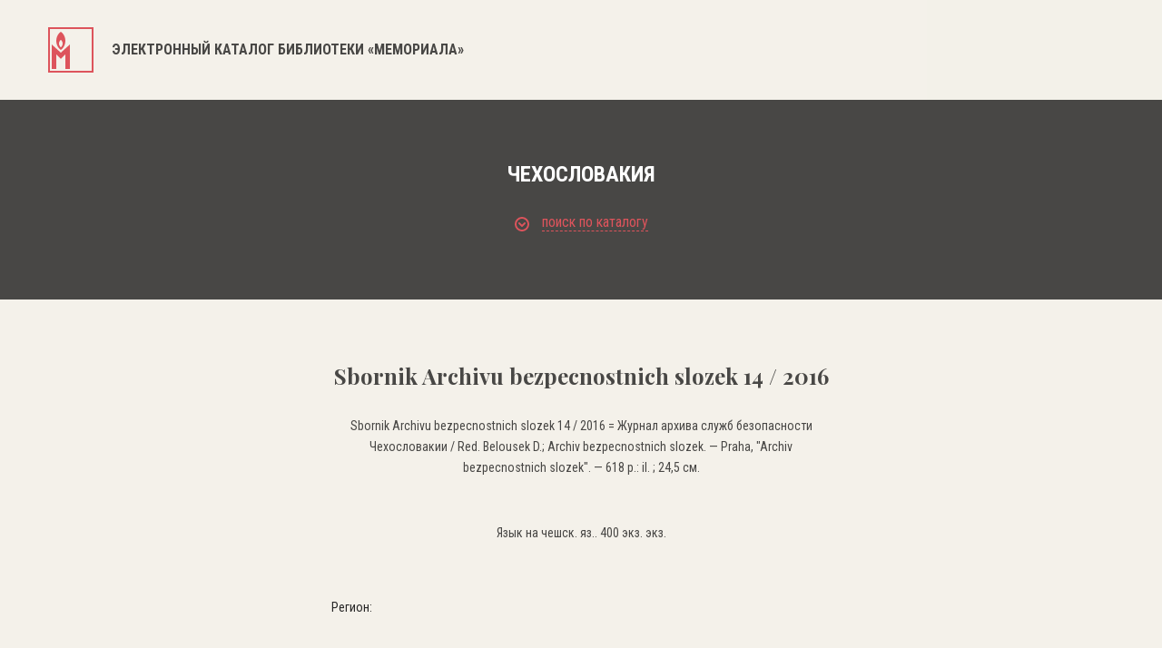

--- FILE ---
content_type: text/html; charset=UTF-8
request_url: https://lib.memo.ru/book/23666
body_size: 16832
content:
<!DOCTYPE html>
<html>

<head>
	<meta charset="utf-8" />
	<title>Электронный каталог библиотеки «Мемориала»</title>
	<meta content="width=device-width,initial-scale=1" name=viewport>
	<meta name="format-detection" content="telephone=no">
	<meta name="keywords" content="" />
	<meta name="description" content="" />	


	 
	<meta property="og:type" content="website" />
	<meta property="og:site_name" content="lib.memo.ru" />
	<meta property="og:url" content="http://lib.memo.ru/book/23666" />
	<meta property="og:title" content="Sbornik Archivu bezpecnostnich slozek 14 / 2016 — Библиотека НИПЦ «Мемориал»" />
	<meta property="og:description" content="Sbornik Archivu bezpecnostnich slozek 14 / 2016 — Библиотека НИПЦ «Мемориал»" />
	<meta property="og:image" content="http://lib.memo.ru/img/logo.png" />





	
	<link rel="icon" type="image/x-icon" href="/favicon.ico?1" />
	<link rel="shortcut icon" href="/favicon.ico?1" type="image/x-icon">

	<link href="/css/style.css?1763358371" rel="stylesheet" type="text/css" />
	<link href="https://fonts.googleapis.com/css?family=Roboto+Condensed:300,400,700&amp;subset=cyrillic" rel="stylesheet">
	<link href="https://fonts.googleapis.com/css?family=Playfair+Display:400,700&amp;subset=cyrillic" rel="stylesheet">
	<link href="/css/font-awesome.min.css" rel="stylesheet" type="text/css" />
	<link rel="stylesheet" type="text/css"  href="/css/smart-forms.css">
	<link rel="stylesheet" type="text/css"  href="/libs/selectize/dist/css/selectize.css">
	<link href="/libs/bxslider/jquery.bxslider.min.css" rel="stylesheet" type="text/css" />
	<link href="/css/media.css?17633583711763358371" rel="stylesheet" type="text/css" />

	<link href="/css/style1.css?1763358371" rel="stylesheet" type="text/css" />

	<!--[if lt IE 9]>
	<script src="/libs/html5shiv/es5-shim.min.js"></script>
	<script src="/libs/html5shiv/html5shiv.min.js"></script>
	<script src="/libs/html5shiv/html5shiv-printshiv.min.js"></script>
	<script src="/libs/respond/respond.min.js"></script>
	<![endif]-->
	<script src="//cdnjs.cloudflare.com/ajax/libs/jquery/1.9.1/jquery.min.js"></script>
	<script src="/libs/modernizr/modernizr.js"></script>
	<script src="/libs/bxslider/jquery.bxslider.min.js"></script>
	<script src="/libs/jquery-ui/jquery-ui.min.js"></script>

	

	<script src="//cdnjs.cloudflare.com/ajax/libs/masonry/4.2.0/masonry.pkgd.min.js"></script>
	<script src="/libs/selectize/dist/js/standalone/selectize.js"></script>
	<script src="/js/main.js?1763358371"></script>
</head>

<body class="no_buter">
	<header>
		<div class="container clearfix">
			<a href="/" class="logo">
								<svg xmlns="http://www.w3.org/2000/svg" width="50" height="50">
				<path fill="#DD545C" fill-rule="evenodd" d="M0 49.999v-50h49.999v50H0zM48 2H2v46h46V2zM24 18.999V46h-5V29.999l-5 5-5-5V46H4V18.999l10 9 10-9zM14 25s-5-3.001-5-10c0-7.001 5-10.001 5-10.001S19 7.937 19 15c0 7.062-5 10-5 10zm0-11.001s-2 1.2-2 4 2 4 2 4 2-1.174 2-4c0-2.825-2-4-2-4z"/>
				</svg>
				
				<h1>Электронный каталог библиотеки «Мемориала»</h1>
				
			</a>
			<a href="#" class="butter mob">
				<svg xmlns="http://www.w3.org/2000/svg" width="16" height="16">
				<path fill="#1D1D1B" fill-rule="evenodd" d="M0 16v-2h16v2H0zm0-9h16v2H0V7zm0-7h16v2H0V0z"/>
				</svg>
			</a>
			<div class="clear"></div>
		</div>
	</header>
	<section class="main_content">
		<div class="banner">
			<div class="container"><div class="sub_page_title">Чехословакия</div><a href="#" class="open_filter">
		<svg xmlns="http://www.w3.org/2000/svg" width="16" height="16">
			<path fill="#DD545C" fill-rule="evenodd" d="M8 16A8 8 0 1 1 8 0a8 8 0 0 1 0 16zM8 2C4.691 2 2 4.692 2 8s2.691 6 6 6c3.308 0 6-2.692 6-6s-2.692-6-6-6zm.707 8.707a.997.997 0 0 1-1.414 0l-3-3a.999.999 0 1 1 1.414-1.414L8 8.586l2.293-2.293a.999.999 0 1 1 1.414 1.414l-3 3z"/>
			</svg>
		<span>поиск по каталогу</span></a><div class="tbs_wrap"><div class="tbs_li"><ul><li><a href="#" data-tab="tab1" class="active"><span>простой поиск</span></a></li><li><a href="#" data-tab="tab2" class=""><span>рубрики</span></a></li><li><a href="#" data-tab="tab3" class=""><span>А...Я</span></a></li><li><a href="#" data-tab="tab4" class=""><span>А...Z</span></a></li></ul></div><div class="tbs_content"><div class="tab tab1 active"><form action="https://lib.memo.ru/search" method="GET" class="filter_form_tab1 smart-forms"><input type="text" name="search" id="search" value="" placeholder="Введите слово или фразу для поиска" /><div class="rfilter"><input type="hidden" name="periodic" value="0" /><input type="checkbox" name="periodic" id="periodic" value="1" /> Искать в каталоге периодики <input type="hidden" name="rubric" value="0" /><input type="checkbox" name="rubric" id="rubric" value="" /> Искать в рубрике: <a class="rubricator-run rubricator-search">выбрать рубрику</a> </div><div class="row_half"><div class="section"><label class="field prepend-icon select"><select name="field" id="field">
    <option value="" selected="selected">Искать везде</option>
    <option value="authors">Авторы</option>
    <option value="title">Заглавие</option>
    <option value="place">Место издания</option>
    <option value="editorial">Издательство</option>
    <option value="language">Язык</option>
    <option value="year">Год издания</option>
    <option value="editor">Редактор</option>
    <option value="pub_type">Тип издания</option>
    <option value="pub_dates">Даты издания</option>
    <option value="region">Регион</option>
    <option value="orientation">Ориентация</option>
</select><span class="field-icon">
		<svg xmlns="http://www.w3.org/2000/svg" width="11" height="7">
		<path fill="#FFF" fill-rule="evenodd" d="M10.321 2.653L6.385 6.605a.978.978 0 0 1-1.391 0L1.058 2.653a.991.991 0 0 1 0-1.397.981.981 0 0 1 1.392 0l3.24 3.253 3.24-3.253a.98.98 0 0 1 1.391 0 .99.99 0 0 1 0 1.397z"/>
		</svg>
		</span> </label><div class="clear"></div></div><div class="section"><label class="field prepend-icon select"><select name="phrase" id="phrase">
    <option value="0">Cловосочетание</option>
    <option value="1">Cлова</option>
</select><span class="field-icon">
		<svg xmlns="http://www.w3.org/2000/svg" width="11" height="7">
		<path fill="#FFF" fill-rule="evenodd" d="M10.321 2.653L6.385 6.605a.978.978 0 0 1-1.391 0L1.058 2.653a.991.991 0 0 1 0-1.397.981.981 0 0 1 1.392 0l3.24 3.253 3.24-3.253a.98.98 0 0 1 1.391 0 .99.99 0 0 1 0 1.397z"/>
		</svg>
		</span></label><div class="clear"></div></div><div class="clear"></div></div><button type="submit">поиск</button><div class="clear"></div></form></div><div class="tab tab2 "><div class="mega_row"><div class="row_cat"><a href="https://lib.memo.ru/rubric/7">Всеобщая история</a><ul><li><a href="https://lib.memo.ru/rubric/8">Вторая мировая война</a></li><li><a href="https://lib.memo.ru/rubric/35">Страны</a></li><li><a href="https://lib.memo.ru/rubric/122">Холокост</a></li></ul></div><div class="row_cat"><a href="https://lib.memo.ru/rubric/1965">Российская история</a><ul><li><a href="https://lib.memo.ru/rubric/764">СССР, История, 1917-1991</a><ul><li><a href="https://lib.memo.ru/rubric/1188">Политические репрессии</a></li><li><a href="https://lib.memo.ru/rubric/919">Концлагеря и тюрьмы в СССР</a></li><li><a href="https://lib.memo.ru/rubric/868">Инакомыслие (1953-1991)</a></li></ul></li><li><a href="https://lib.memo.ru/rubric/543">РФ, История, 1991-...</a></li></ul><a href="https://lib.memo.ru/rubric/1990">Коллекция общественно-политической документации (1985-1999)</a></div><div class="row_cat"><a href="https://lib.memo.ru/rubric/173">Издания о-ва "Мемориал", литература о нем</a><ul><li><a href="https://lib.memo.ru/rubric/201">Москва</a><a href="https://lib.memo.ru/rubric/1991">Работы Арсения Рогинского по истории государственного террора в СССР</a></li></ul></div><div class="clear"></div></div><div class="hr_row"></div><div class="mega_row2"><div class="row_cat"><ul><li><a href="https://lib.memo.ru/rubric/1747">Философия</a></li><li><a href="https://lib.memo.ru/rubric/1824">Этнология</a></li><li><a href="https://lib.memo.ru/rubric/253">Музеи и музейное дело</a></li></ul></div><div class="row_cat"><ul><li><a href="https://lib.memo.ru/rubric/273">Политология</a></li><li><a href="https://lib.memo.ru/rubric/274">Права человека</a></li></ul></div><div class="row_cat"><ul><li><a href="https://lib.memo.ru/rubric/1911">Юридическая литература</a></li><li><a href="https://lib.memo.ru/rubric/1979">Электронные публикации</a></li></ul></div><div class="clear"></div><div class="hr_row"></div><a href="https://lib.memo.ru/full_rubricator" class="rubricator-trigger rubricator-run" style="text-decoration:none">Полный рубрикатор</a></div></div><div class="tab tab3 "><div class="letters"><a href="https://lib.memo.ru/letter/a">a</a><a href="https://lib.memo.ru/letter/%D0%B1">б</a><a href="https://lib.memo.ru/letter/%D0%B2">в</a><a href="https://lib.memo.ru/letter/%D0%B3">г</a><a href="https://lib.memo.ru/letter/%D0%B4">д</a><a href="https://lib.memo.ru/letter/%D0%B5">е</a><a href="https://lib.memo.ru/letter/%D0%B6">ж</a><a href="https://lib.memo.ru/letter/%D0%B7">з</a><a href="https://lib.memo.ru/letter/%D0%B8">и</a><a href="https://lib.memo.ru/letter/%D0%BA">к</a><a href="https://lib.memo.ru/letter/%D0%BB">л</a><a href="https://lib.memo.ru/letter/%D0%BC">м</a><a href="https://lib.memo.ru/letter/%D0%BD">н</a><a href="https://lib.memo.ru/letter/%D0%BE">о</a><a href="https://lib.memo.ru/letter/%D0%BF">п</a><a href="https://lib.memo.ru/letter/%D1%80">р</a><a href="https://lib.memo.ru/letter/%D1%81">с</a><a href="https://lib.memo.ru/letter/%D1%82">т</a><a href="https://lib.memo.ru/letter/%D1%83">у</a><a href="https://lib.memo.ru/letter/%D1%84">ф</a><a href="https://lib.memo.ru/letter/%D1%85">х</a><a href="https://lib.memo.ru/letter/%D1%86">ц</a><a href="https://lib.memo.ru/letter/%D1%87">ч</a><a href="https://lib.memo.ru/letter/%D1%88">ш</a><a href="https://lib.memo.ru/letter/%D1%89">щ</a><a href="https://lib.memo.ru/letter/%D1%8B">ы</a><a href="https://lib.memo.ru/letter/%D1%8D">э</a><a href="https://lib.memo.ru/letter/%D1%8E">ю</a><a href="https://lib.memo.ru/letter/%D1%8F">я</a></div></div><div class="tab tab4 "><div class="letters"><a href="https://lib.memo.ru/letter/a">a</a><a href="https://lib.memo.ru/letter/b">b</a><a href="https://lib.memo.ru/letter/c">c</a><a href="https://lib.memo.ru/letter/d">d</a><a href="https://lib.memo.ru/letter/e">e</a><a href="https://lib.memo.ru/letter/f">f</a><a href="https://lib.memo.ru/letter/g">g</a><a href="https://lib.memo.ru/letter/h">h</a><a href="https://lib.memo.ru/letter/i">i</a><a href="https://lib.memo.ru/letter/j">j</a><a href="https://lib.memo.ru/letter/k">k</a><a href="https://lib.memo.ru/letter/l">l</a><a href="https://lib.memo.ru/letter/m">m</a><a href="https://lib.memo.ru/letter/n">n</a><a href="https://lib.memo.ru/letter/o">o</a><a href="https://lib.memo.ru/letter/p">p</a><a href="https://lib.memo.ru/letter/q">q</a><a href="https://lib.memo.ru/letter/r">r</a><a href="https://lib.memo.ru/letter/s">s</a><a href="https://lib.memo.ru/letter/t">t</a><a href="https://lib.memo.ru/letter/u">u</a><a href="https://lib.memo.ru/letter/v">v</a><a href="https://lib.memo.ru/letter/w">w</a><a href="https://lib.memo.ru/letter/x">x</a><a href="https://lib.memo.ru/letter/y">y</a><a href="https://lib.memo.ru/letter/z">z</a></div></div></div></div></div>
		</div>
		<div class="inner_post">
			<div class="container">
				<div class="ab_cint"><h1 style="line-height:1.2em">Sbornik Archivu bezpecnostnich slozek 14 / 2016</h1>  <p>  Sbornik Archivu bezpecnostnich slozek 14 / 2016  = Журнал архива служб безопасности Чехословакии       / Red. Belousek D.; Archiv bezpecnostnich slozek.   — Praha, "Archiv bezpecnostnich slozek".     — 618 p.: il. ; 24,5 см.</p><p>         Язык на чешск. яз..  400 экз.&nbsp;экз.    </p>            <br />Регион:            <p>     </p><p class="big annotation_cl"></p><div style="color: #484745;font-size: 18px;margin-bottom:50px">
	<div>Это издание находится в рубриках:</div>
	<ul><li  style="margin-top:16px">
			<a href="https://lib.memo.ru/rubric/166" style="color:#dd545c;display:inline-block;text-decoration:none">Всеобщая история/Страны/Европа/Чехословакия</a>
			</li><li  style="margin-top:16px">
			<a href="https://lib.memo.ru/rubric/1164" style="color:#dd545c;display:inline-block;text-decoration:none">Российская история/СССР, История, 1917-1991/Органы государственной безопасности/Разведка</a>
			</li></ul>
	</div></div>	<!-- <div class="hr_row2"></div>
	<div class="inner_post_title_2">другие издания в рубриках</div> -->
			</div>
		</div>
	</section>

	<footer>
		<div class="container">
			<div class="logo_f">
				<svg xmlns="http://www.w3.org/2000/svg" width="50" height="50">
				<path fill="#FFF" fill-rule="evenodd" d="M0 49.999v-50h50v50H0zm48-48H2v46h46v-46zm-24 17v27h-5v-16l-5 5-5-5v16H4v-27l10 9 10-9zm-10 6s-5-3-5-10 5-10 5-10 5 2.938 5 10c0 7.062-5 10-5 10zm0-11s-2 1.2-2 3.999c0 2.801 2 4.001 2 4.001s2-1.175 2-4.001c0-2.824-2-3.999-2-3.999z"/>
				</svg>
			</div>
			<p>© Мемориал. При копировании материалов ссылка на сайт библиотеки Мемориала обязательна.</p>
			<a href="http://www.j-vista.ru" target="_blank" class="wht">Сделано в <span>J-Vista</span></a>
			
			<p>Поддержать работу Мемориала вы можете через <a href="http://donate.memo.ru/" target="_blank">donate.memo.ru</a></p>
		</div>

		<div class="clear"></div>
	</footer>
	<div class="menu_mob mob">
		<svg xmlns="http://www.w3.org/2000/svg" width="17" height="17">
		<path fill="#FFF" fill-rule="evenodd" d="M16.707 15.293l-1.414 1.414L8.5 9.914l-6.793 6.793-1.414-1.414L7.086 8.5.293 1.707 1.707.293 8.5 7.086 15.293.293l1.414 1.414L9.914 8.5l6.793 6.793z"/>
		</svg>
		<nav>
			<ul>
				<li><a href="#">фонды</a></li>
				<li><a href="#">коллекции</a></li>
				<li><a href="#">выставки</a></li>
				<li><a href="#">карта лагерей</a></li>
				<li><a href="#">шкала времени</a></li>
				<li><a href="#">персоналии</a></li>
				<li><a href="#">контакты</a></li>
			</ul>
		</nav>
		<div class="lang">
			<ul>
				<li class="active"><a href="#">РУC</a></li>
				<li><a href="#">ENG</a></li>
			</ul>
		</div>
	</div>
	</body>
</html>
<!-- Global site tag (gtag.js) - Google Analytics -->
<script async src="https://www.googletagmanager.com/gtag/js?id=UA-117441398-1"></script>
<script>
  window.dataLayer = window.dataLayer || [];
  function gtag(){dataLayer.push(arguments);}
  gtag('js', new Date());
  gtag('config', 'UA-117441398-1');
</script>


<!-- Yandex.Metrika counter -->
<script type="text/javascript" >
    (function (d, w, c) {
        (w[c] = w[c] || []).push(function() {
            try {
                w.yaCounter47571289 = new Ya.Metrika({
                    id:47571289,
                    clickmap:true,
                    trackLinks:true,
                    accurateTrackBounce:true,
                    webvisor:true
                });
            } catch(e) { }
        });

        var n = d.getElementsByTagName("script")[0],
            s = d.createElement("script"),
            f = function () { n.parentNode.insertBefore(s, n); };
        s.type = "text/javascript";
        s.async = true;
        s.src = "https://mc.yandex.ru/metrika/watch.js";

        if (w.opera == "[object Opera]") {
            d.addEventListener("DOMContentLoaded", f, false);
        } else { f(); }
    })(document, window, "yandex_metrika_callbacks");
</script>
<noscript><div><img src="https://mc.yandex.ru/watch/47571289" style="position:absolute; left:-9999px;" alt="" /></div></noscript>
<!-- /Yandex.Metrika counter -->

--- FILE ---
content_type: text/css
request_url: https://lib.memo.ru/css/style.css?1763358371
body_size: 45409
content:
html,
body,
div,
span,
applet,
object,
iframe,
h1,
h2,
h3,
h4,
h5,
h6,
p,
blockquote,
pre,
a,
abbr,
acronym,
address,
big,
cite,
code,
del,
dfn,
em,
img,
ins,
kbd,
q,
s,
samp,
small,
strike,
strong,
sub,
sup,
tt,
var,
b,
u,
i,
center,
dl,
dt,
dd,
ol,
ul,
li,
fieldset,
form,
label,
legend,
table,
caption,
tbody,
tfoot,
thead,
tr,
th,
td,
article,
aside,
canvas,
details,
embed,
figure,
figcaption,
footer,
header,
hgroup,
menu,
nav,
output,
ruby,
section,
summary,
time,
mark,
audio,
video {
    margin: 0;
    padding: 0;
    border: 0;
    font-size: 100%;
    font: inherit;
    vertical-align: baseline;
}
/* HTML5 display-role reset for older browsers */

article,
aside,
details,
figcaption,
figure,
footer,
header,
hgroup,
menu,
nav,
section {
    display: block;
}
body {
    line-height: 1;
}
ol,
ul {
    list-style: none;
}
blockquote,
q {
    quotes: none;
}
blockquote:before,
blockquote:after,
q:before,
q:after {
    content: '';
    content: none;
}
table {
    border-collapse: collapse;
    border-spacing: 0;
}
a {
    display: block;
    outline: none;
}
body,html {
    font-size: 14px;
    width: 100%;
    height: 100%;
    background: #f4f1ea;
    font-family: 'Roboto Condensed', sans-serif;
    font-weight: 400;
    color: #262626;
	min-width: 320px;
}
.container {
    width: 1174px;
    margin: 0 auto;
    position: relative;
}
.clear {
    float: none;
    clear: both;
}
header{
	height: 110px;
	min-width: 320px;
	background-color: rgba(244, 241, 234, 0.7);
	position: fixed;
	top: 0;
	left: 0;
	width: 100%;
	z-index: 88;
}
.clearfix:after{
	float: none;
	clear: both;
}
a.logo{
	float: none;
	margin: 0 auto;
	/* margin-right: 69px; */
	padding-top: 30px;
	text-align: left;
	/* margin-bottom: 30px; */
	text-decoration: none;
	color: #484745;
}
a.logo svg {
	display: inline-block;
	vertical-align: middle;
	margin-right: 17px;
}
a.logo h1{
	display: inline-block;
	vertical-align: middle;
	font-size: 16px;
	text-transform: uppercase;
	font-weight: 700;
}
nav{
	float: left;
	margin-top: 49px;
}
nav ul li{
	display: inline-block;
	margin-right: 38px;
}
nav ul li:last-child{
	margin-right: 0px;
}
nav ul li a{
	font-size: 16px;
	font-weight: 700;
	font-style: normal;
	font-stretch: condensed;
	line-height: 1.5;
	letter-spacing: normal;
	color: #333333;
	text-decoration: none;
	text-transform: uppercase;
	font-family: 'Roboto Condensed', sans-serif;
}

.lang{
	float: left;
	margin-top: 49px;
	margin-left: 53px;
}
.lang li{
	display: inline-block;
	margin-right: 9px;
}
.lang li:last-child{
	margin-right: 0px;
}
.lang li a{
	font-size: 16px;
	font-weight: bold;
	font-style: normal;
	font-stretch: condensed;
	line-height: 1.5;
	letter-spacing: normal;
	color: #1a1a1a;
	text-decoration: none;
}
.lang li.active a,.lang li:hover a{
	font-size: 16px;
	font-weight: bold;
	font-style: normal;
	font-stretch: condensed;
	line-height: 1.5;
	letter-spacing: normal;
	color: #665e56;
	border-bottom: 2px solid #665e56;
}
.search{
	float: right;
	margin-top: 49px;
	margin-left: 29px;
	width: 30px;
}
.search button{
	border: none;
	background: none;
	cursor: pointer;
	outline: none;
	position: absolute;
	top: -2px;
	right: 10px;
}
.banner{
	position: relative;
	width: 100%;
	/* height: 670px; */
	background-size: cover;
	background: #484745;
	padding: 70px 0;
}
.banner div{
	/* position: relative; */
}
.banner .desc{
	/* position: absolute; */
	/* left: 19%; */
	/* top: 200px; */
	/* text-align: center; */
	/* max-width: 722px; */
}
.banner .desc p{
	font-family: 'Playfair Display', serif;
	font-size: 60px;
	font-weight: 900;
	font-style: normal;
	font-stretch: normal;
	line-height: normal;
	letter-spacing: normal;
	text-align: center;
	color: #ffffff;
}
.last_post{
	padding: 50px 0 150px 0;
	background: #1d1d1b;
}
.last_post ul{
	margin: 0 auto;
	text-align: center;
	margin-bottom: 49px;
	/* text-align: left; */
}

.last_post ul li{
	display: inline-block;
	margin-right: 40px;
}
.last_post ul li:last-child{
	margin-right: 0px;
}
.last_post ul li a{
	font-size: 24px;
	font-weight: bold;
	font-style: normal;
	font-stretch: condensed;
	line-height: 1.0;
	letter-spacing: normal;
	text-align: center;
	color: #ffffff;
	text-decoration: none;
	text-transform: uppercase;
}
.last_post ul li.active a,.last_post ul li:hover a{
	color: #665e56;
	border-bottom: 2px solid  #665e56;
}
.slider_wrap{

}
.slider_wrap .slider_wrap_item{
	width: 370px;
	min-height: 570px;
	margin-right: 30px;
	float: left;
	/* padding-bottom: 20px; */
}
.slider_wrap .slider_wrap_item:nth-of-type(3n){
	margin-right: 0px;
}
.slider_wrap .slider_wrap_item .desc{
	padding-top: 33px;
	padding-left: 30px;
	border-left: solid 2px #665e56;
	border-right: solid 2px #665e56;
	border-bottom: solid 2px #665e56;
	padding-bottom: 30px;
}
.slider_wrap .slider_wrap_item .desc ul li{
	margin-bottom: 0;
}
.slider_wrap .slider_wrap_item .desc span{
	float: left;
	margin-right: 13px;
}
.slider_wrap .slider_wrap_item .desc span svg{
	position: relative;
	top: 5px;
}
.slider_wrap .slider_wrap_item .desc p{
	float: left;
	font-size: 14px;
	font-weight: normal;
	font-style: normal;
	font-stretch: condensed;
	line-height: 1.71;
	letter-spacing: normal;
	color: #ffffff;
}
.slider_wrap .slider_wrap_item .desc ul{
		text-align: left;
		margin-bottom: 0;
}
.slider_wrap .slider_wrap_item .title{
	margin-bottom: 29px;
}
.slider_wrap .slider_wrap_item .title a{
font-family: 'Playfair Display', serif;
	font-size: 24px;
	font-weight: 900;
	font-style: normal;
	font-stretch: normal;
	line-height: 1.25;
	letter-spacing: normal;
	color: #ffffff;
	text-decoration: none;
}
.slider_wrap .slider_wrap_item .title a:hover{

	text-decoration: underline;
}
.news{
	padding: 50px 0 100px 0;
}
.zag{
		font-size: 24px;
	font-weight: bold;
	font-style: normal;
	font-stretch: condensed;
	line-height: 1.0;
	letter-spacing: normal;
	text-align: center;
	color: #1d1d1b;
	text-align: center;
	text-transform: uppercase;
}
.brown{
	background: #665e56 !important;
}
.news_wrap{
	margin-top: 50px;
	margin-bottom: 50px;
}

.b_title{
	font-family: 'Playfair Display', serif;
	font-size: 34px;
	font-weight: 900;
	font-style: normal;
	font-stretch: normal;
	line-height: normal;
	letter-spacing: normal;
	text-align: center;
	color: #fffefe;
	position: absolute;
	left: 0;
	right: 0;
	bottom: 0;
	top: 0;
	margin: auto;
	width: 272px;
	height: 135px;
}
.news_wrap .news_item{
	min-height: 370px;
	width: 370px;
	position: relative;
	/* background: white; */
	margin-right: 30px;
	margin-bottom: 30px;
	/* border: 2px solid white; */
}
.news_wrap .news_item .desc{
	padding-top: 30px;
	padding-left: 30px;
	padding-bottom: 20px;
	border-left: 2px solid white;
	border-bottom: 2px solid white;
	border-right: 2px solid white;
}
.news_wrap .news_item .desc a{
	display: block;
	text-decoration: none;
	font-family: 'Playfair Display', serif;
	font-size: 24px;
	font-weight: 900;
	font-style: normal;
	font-stretch: normal;
	line-height: 1.25;
	letter-spacing: normal;
	color: white;
}
.news_wrap .news_item .desc a:hover{
	text-decoration: underline;
}
.news_wrap .news_item .desc  p{
	font-size: 14px;
	font-weight: normal;
	font-style: normal;
	line-height: 1.71;
	letter-spacing: normal;
	color: white;
	margin-top: 20px;
	text-align: left;
	font-family: 'Roboto Condensed', sans-serif;
	min-height: 46px;
}
.black{
	background: black !important;
}
a.more_news{
	display: block;
	font-size: 16px;
	font-weight: 700;
	font-style: normal;
	line-height: 3.3;
	letter-spacing: normal;
	text-align: center;
	color: #ffffff;
	width: 230px;
	height: 50px;
	background-color: #484745;
	text-transform: uppercase;
	text-align: center;
	margin: 0 auto;
	text-decoration: none;
	font-family: 'Roboto Condensed', sans-serif;
}
a.more_news:hover{
	background-color: rgba(71, 70, 68, 0.7);
}
footer{
	/* height: 220px; */
	background-color: #484745;
	width: 100%;
	margin-top: 0;
	padding-bottom: 50px;
	text-align: center;
}
.logo_f{
	margin: 0 auto;
	margin-bottom: 30px;
	/* margin-top: 50px; */
	padding-top: 60px;
	/* text-align: center; */
	/* float: left; */
}
footer .desc{
	/* margin: 0 auto; */
	float: left;
	margin-left: 29px;
	margin-top: 60px;
}
footer .desc a{
	display: inline-block;
	text-decoration: none;
	/* font-family: Roboto; */
	font-size: 14px;
	font-weight: 300;
	font-style: normal;
	line-height: 1.71;
	letter-spacing: normal;
	text-align: left;
	color: #a69b5e;
	font-family: 'Roboto Condensed', sans-serif;
	margin-right: 30px;
}
footer .desc a:hover{
	text-decoration: underline;

}
footer .desc p{
	margin: 0 auto;
	/* font-family: Roboto; */
	font-size: 14px;
	font-weight: 300;
	font-style: normal;
	font-stretch: condensed;
	line-height: 1.71;
	letter-spacing: normal;
	text-align: left;
	color: #fffffe;
	margin-bottom: 10px;
	font-family: 'Roboto Condensed', sans-serif;
}
nav ul li a:hover,nav ul li.active a{
	color: #a69b5e;
	border-bottom: 2px solid #a69b5e;
}
.title_line{
	height: 120px;
	background-color: #4b5757;
	font-size: 24px;
	font-weight: bold;
	font-style: normal;
	font-stretch: condensed;
	line-height: 5;
	letter-spacing: normal;
	text-align: center;
	color: #ffffff;
	text-transform: uppercase;
}
.news_wrap.inner .news_item{
	float: left;
	margin-right: 30px;
	margin-bottom: 30px;
}
.news_wrap.inner .news_item p span{
	line-height: 1.79;
}
.news_wrap.inner .news_item:nth-of-type(3n){

	margin-right: 0px;

}
.news_wrap.inner {
    margin-top: 0;
    margin-bottom: 0px;

}
nav ul li.active a{/* color: #665e56; *//* border-bottom: 2px solid #665e56; */}
.banner2{
	background: url(../img/bg_inner.html) no-repeat;
	width: 100%;
	height: 370px;
	background-size: contain;
}
.banner2 .desc {
    position: absolute;
    left: 32%;
    top: 160px;
    text-align: center;
    max-width: 399px;
}
.banner2 .desc p {
    font-family: 'Playfair Display', serif;
    font-size: 54px;
	font-weight: 900;
	font-style: normal;
	font-stretch: normal;
	line-height: 0.56;
	letter-spacing: normal;
	text-align: center;
	color: #ffffff;
}
.banner2 .desc  span{font-size: 16px;font-weight: normal;font-style: normal;font-stretch: condensed;line-height: 1.5;letter-spacing: normal;text-align: center;color: #ffffff;display: block;margin-top: 30px;}
.banner2 div {
    position: relative;
}
.left_c{
	float: left;
	width: 860px;
}
.left_c p{
	font-size: 16px;
	font-weight: 400;
	font-style: normal;
	font-stretch: condensed;
	line-height: 1.88;
	letter-spacing: normal;
	color: #333333;
	margin-bottom: 20px;
}
.right_c,.right_c2{
	float: right;
	max-width: 272px;
}
.right_c > div:first-child{
	width: 70px;
	height: 2px;
	background-color: #4b5757;
	margin-bottom: 20px;
}
.right_c  p{
	font-size: 14px;
	font-weight: normal;
	font-style: normal;
	line-height: 1.43;
	letter-spacing: normal;
	color: #7c8a6e;
	margin-bottom: 20px;
}
.inner_text{
	    padding-top: 50px;
	    margin-bottom: 50px;
}
.gal_wrap .img_over img{
	float: left;
	margin-right: 30px;
	/* margin-bottom: 30px; */
}
.gal_wrap img:nth-of-type(3n){

	margin-right: 0px;
}
.gal_wrap .img_over:nth-of-type(2n) img{
	/* margin-right: 0px; */
}
.gal_wrap{
	margin-bottom: 50px;
}
.banner2 .desc img{
	margin-bottom: 20px;
}
.zagl{
	font-family: 'Playfair Display', serif;
	font-size: 45px;
	font-weight: 900;
	font-style: normal;
	font-stretch: normal;
	line-height: 1.11;
	letter-spacing: normal;
	text-align: center;
	color: #1d1d1b;
	margin-top: 50px;
	margin-bottom: 26px;
}
.sub_zagl{
	font-size: 16px;
	font-weight: normal;
	font-style: normal;
	line-height: 4.38;
	letter-spacing: normal;
	text-align: center;
	color: #1d1d1b;
	margin-bottom: 34px;
}
.slider_wraps .bx-wrapper .bx-pager.bx-default-pager a {

    width: 6px;
    height: 6px;
    background: black;
    border: 2px solid black;
}
.slider_wraps .bx-wrapper .bx-controls-auto, .slider_wraps .bx-wrapper .bx-pager {
    position: absolute;
    bottom: -60px;
    width: 100%;
    left: initial;
    text-align: center;
}
.cont{
	margin-top: 100px;
}
.cont_l{
	float: left;
	width: 870px;
}
.cont_r{
	float: right;
	width: 270px;
}
.cont_l table{
	width: 100%;
}
.cont_l table tr{

}
.cont_l table tr td{
	font-size: 16px;
	font-weight: normal;
	font-style: normal;
	font-stretch: condensed;
	line-height: 4.38;
	letter-spacing: normal;
	color: #a7a299;
	width: 24%;
	border-bottom: 1px solid #a7a299;
}
.cont_l table tr td:nth-child(even){
		font-size: 16px;
		font-weight: normal;
		font-style: normal;
		font-stretch: condensed;
		line-height: 4.38;
		letter-spacing: normal;
		color: #1d1d1b;
		width: 25%;
}
.cont_l table td:nth-child(even) a{
	color: #1d1d1b;
	text-decoration: underline;
}
.cont_l table td:nth-child(even) a:hover{
	text-decoration: none;
}
.cont_l table tr:nth-child(1){
	border-top: 1px solid #a7a299;
}
.tags{

}
.tags ul{

}
.tags ul li{
	background-color: #665e56;
	display: inline-block;
	margin-right: 10px;
	margin-bottom: 10px;
}
.tags ul li a{
		font-size: 14px;
		font-weight: normal;
		font-style: normal;
		font-stretch: condensed;
		line-height: 1.79;
		letter-spacing: normal;
		color: #ffffff;
		text-decoration: none;
		padding: 4px 10px;
}
.tags ul li:hover{
		opacity: 0.7;
}
.tags ul li a span{
		font-size: 14px;
	font-weight: normal;
	font-style: normal;
	font-stretch: condensed;
	line-height: 1.79;
	letter-spacing: normal;
	color: #a7a299;
}
.h2{
	font-size: 24px;
	font-weight: bold;
	font-style: normal;
	font-stretch: condensed;
	line-height: 1.0;
	letter-spacing: normal;
	text-align: center;
	color: #1d1d1b;
	margin: 49px 0;
	text-transform: uppercase;
}
.tags_in{
	margin-top: 50px;
	margin-bottom: 60px;
}
.tags ul li.active {
    background-color: #1d1d1b;
}
.tags ul li.active a span{
    background-color: #a7a299;
}
.tags ul li.active a img{
    position: relative;
    top: 2px;
    left: 7px;
}
.tags ul li.active a{padding: 4px 18px 4px 13px;}

.time_h{

	font-size: 24px;
	font-weight: bold;
	font-style: normal;
	font-stretch: condensed;
	line-height: 1.0;
	letter-spacing: normal;
	text-align: center;
	color: #1d1d1b;
	margin: 51px 0;

}
.time_line{
	margin-bottom: 30px;
}
.banner2 .desc p.new_st{font-size: 45px;font-weight: 900;font-style: normal;font-stretch: normal;line-height: 1.11;letter-spacing: normal;text-align: center;color: #ffffff;font-family: 'Playfair Display', serif;margin-top: 57px;}
.alfabetic{

}
.tb{
	text-align: center;
	margin-bottom: 35px;
}
.tb a{
	display: inline-block;
	margin-right: 12px;
	font-size: 16px;
	font-weight: bold;
	font-style: normal;
	line-height: 1.5;
	letter-spacing: normal;
	text-align: center;
	color: #1d1d1b;
	text-decoration: none;
	text-transform: uppercase;
}
.tb a.active,.tb a:hover{
	color: #665e56;
	/* text-decoration: underline; */
	border-bottom: 2px solid #665e56;
}
.letters{
	text-align: center;
	margin-top: 47px;
}
.letters a{
	display: inline-block;
	font-size: 16px;
	font-weight: 700;
	font-style: normal;
	font-stretch: condensed;
	line-height: 1.5;
	letter-spacing: normal;
	text-align: left;
	color: white;
	text-transform: uppercase;
	text-decoration: none;
	margin-right: 19px;
}
.letters a.active,.letters a:hover{
	color: #dd545c;
	border-bottom: 2px solid #dd545c;
}
.letters_act{
	font-size: 24px;
	font-weight: 700;
	font-style: normal;
	line-height: 1.0;
	letter-spacing: normal;
	text-align: center;
	color: #1d1d1b;
	text-transform: uppercase;
	margin: 40px 0 50px 0;
}
.gular_page footer{
	margin-top: 0;
}
.gular_page .inner_text{
	margin-bottom: 0px;
}
.filter{
	text-align: center;
	margin: 50px 0;
	/* width: 88%; */
	margin: 0 auto;
	margin-top: 0;
	margin-bottom: 0;
	/* background: url(../img/face/bg_sldr.png) no-repeat; */
	/* height: 100px; */
}
.gulag_mp_wrap img{
	width: 100%;
}

.filter form {
	width: 100%;
	position: relative;
	display: block;
}

.formCost {
	/* float: left; */
	/* margin-bottom: 10px; */
	display: none;
}
.formCost label {
	float: left;
	font-size: 12px;
	color: #E40000;
	font-weight: bold;
	margin-right: 5px;
	position: relative;
	top: 2px;
}
.formCost input {
	float: left;
	text-align: right;
	color: #434343;
	font-size: 12px;
	font-weight: bold;
	width: 55px;
	height: 17px;
	background: none;
	border: 1px solid #E5E5E5;
	margin-right: 10px;
}

.sliderCont {
	width: 96.8%;
	/* height: 27px; */
	/* float: left; */
	margin: 0 auto;
	margin-left: 15px;
}


#slider {
	/* width: 200px; */
}

.ui-slider {
	position: relative;
}
.ui-slider .ui-slider-handle:nth-of-type(1) {
	position: absolute;
	z-index: 2;
	width: 50px;
	height: 50px;
	background: url(../img/face/layer-33-copy.html) no-repeat;
	cursor: pointer;
	/* color: white; */
	font-size: 14px;
	font-weight: normal;
	font-style: normal;
	font-stretch: condensed;
	line-height: 2.4;
	letter-spacing: normal;
	text-align: center;
	color: #ffffff;
}
.ui-slider .ui-slider-handle:nth-of-type(2) {
	position: absolute;
	z-index: 2;
	width: 50px;
	height: 50px;
	background: url(../img/face/layer-33-2.html) no-repeat;
	cursor: pointer;
	font-size: 14px;
	font-weight: normal;
	font-style: normal;
	font-stretch: condensed;
	line-height: 2.4;
	letter-spacing: normal;
	text-align: center;
	color: #ffffff;
}

.ui-slider .ui-slider-range {
	position: absolute;
	z-index: 1;
	font-size: .7em;
	display: block;
	border: 0;
	overflow: hidden;
}
.ui-slider-horizontal {
	 height: 3px;
}
.ui-slider-horizontal .ui-slider-handle:nth-of-type(1) {
	top: -61px;
	margin-left: -49px;
	outline: none;
}
.ui-slider-horizontal .ui-slider-handle:nth-of-type(2) {
	top: -61px;
	margin-right: -49px;
	outline: none;
}
.ui-slider-horizontal .ui-slider-range {
	top: 0;
	height: 100%;
}
.ui-slider-horizontal .ui-slider-range-min {
	left: 0;
}
.ui-slider-horizontal .ui-slider-range-max {
	right: 0;
}
.ui-widget-content {
	/* border: 1px solid #D4D4D4; */
	/* background: #fff; */
}
.ui-widget-header {
	/* border: 1px solid #D4D4D4; */
	/* background: #F00; */
	/* height: 2px; */
	/* background-color: #a7a299; */
}
.ui-corner-all {
	-moz-border-radius: 0;
	-webkit-border-radius: 0;
	border-radius: 0;
}
.popup{	display: none;width: 570px;position: absolute;left: 50%;top: 7%;background: white;padding-bottom: 30px;margin-left: -285px;}
.popup p{
	font-size: 24px;
	font-weight: 900;
	font-style: normal;
	font-stretch: normal;
	line-height: 1.25;
	letter-spacing: normal;
	text-align: left;
	color: #1a1a1a;
	font-family: 'Playfair Display', serif;
	margin-top: 29px;
	margin-bottom: 26px;
	margin-left: 29px;
}
.popup span{
	font-size: 14px;
	font-weight: normal;
	font-style: normal;
	line-height: 1.71;
	letter-spacing: normal;
	text-align: left;
	color: #a7a299;
	margin-left: 29px;
}
.gulag_mp_wrap{
	position: relative;
}
.close_wrap{
	position: relative;
	/* background: black; */
}
.close_wrap a{
	position: absolute;
	right: -30px;
	top: 0;
	background: black;
	display: block;
	padding: 9px;
}
.bg_pop{
	position: absolute;
	background: rgba(0, 0, 0, 0.7);
	width: 100%;
	height: 100%;
	top: 0;
	left: 0;
	display: none;
}
.close_wrap a:hover{
	background: rgba(0, 0, 0, 0.5);
}
.login_wrap{
	float: right;
	margin-top: 49px;
	/* margin-right: 20px; */
}
#search_id{
	width: 100%;
	height: 44px;
	background-color: #ffffff;
	border: solid 2px #4b5757;
	position: relative;
	top: -12px;
	opacity: 0;
	outline: none;
	text-indent: 20px;
}
.search form{
	position: relative;
}
.login_form{
	width: 310px;
	padding: 30px;
	background-color: #ffffff;
	box-shadow: 1.3px 25px 25px 0 rgba(0, 0, 0, 0.5);
	position: absolute;
	right: 0;
	top: 108px;
	z-index: 88;
	display: none;
}
header .container{
	position: relative;
}
.login_form .ti{
	font-size: 16px;
	font-weight: 700;
	font-style: normal;
	/* font-stretch: condensed; */
	line-height: 1.5;
	letter-spacing: normal;
	text-align: left;
	color: #333333;
	text-transform: uppercase;
	margin-bottom: 15px;
}
.login_form .row_line{
	width: 100%;
	margin-bottom: 29px;
}
.login_form .row_line p{
	font-size: 14px;
	font-weight: 300;
	font-style: normal;
	font-stretch: condensed;
	line-height: 1.71;
	letter-spacing: normal;
	text-align: left;
	color: #333333;
	text-transform: uppercase;
	margin-bottom: 15px;
}
.login_form .row_line input{
	width: 310px;
	height: 50px;
	background-color: #ffffff;
	border: solid 2px #4b5757;
	text-indent: 20px;
	outline: none;
}
.login_form .row_line label{
	float: left;
	font-size: 14px;
	font-weight: normal;
	font-style: normal;
	font-stretch: condensed;
	line-height: 1.71;
	letter-spacing: normal;
	text-align: center;
	color: #7c8a6e;
	position: relative;
	top: 15px;
	cursor: pointer;
}
.login_form .row_line label span{
	width: 20px;
	height: 20px;
	background-color: #ffffff;
	border: solid 2px #4b5757;
	display: block;
	float: left;
	margin-right: 10px;
}
.login_form .row_line label span i{
	display: none;
	position: relative;
	top: 4px;
}
.login_form .row_line label input:checked + span i{
	display: block;
}
.login_form .row_line button{
	float: right;
	width: 100px;
	height: 50px;
	background-color: #a69b5e;
	border: none;
	font-size: 16px;
	font-weight: 700;
	font-style: normal;
	line-height: 1.5;
	letter-spacing: normal;
	text-align: center;
	color: #ffffff;
	text-transform: uppercase;
	font-family: 'Roboto Condensed', sans-serif;
}
#ckeck_in{
	display: none;
}
.login_wrap a.opened{
	border-bottom: 2px solid #A69B5E;
	padding-bottom: 1px;
}
.icons_row{
	margin-top: 21px;
}
.icons_row ul{

}
.icons_row ul li{
	float: left;
	margin-right: 30px;
}
.icons_row ul li svg{
	float: left;
	margin-right: 10px;
	position: relative;
	top: 2px;
}
.icons_row ul li span{
	font-size: 14px;
	font-weight: normal;
	font-style: normal;

	line-height: 2.14;
	letter-spacing: normal;
	text-align: left;
	color: #ffffff;
}
.about_block{background: #e3e3d1;padding: 70px 0;}
.about_block h1{
			font-size: 24px;
			font-weight: 700;
			font-style: normal;
			line-height: 1.0;
			letter-spacing: normal;
			text-align: center;
			color: #333333;
			text-transform: uppercase;
			margin-bottom: 50px;
}
.about_block p{
		max-width: 764px;
		font-size: 16px;
		font-weight: normal;
		font-style: normal;
		line-height: 1.88;
		letter-spacing: normal;
		text-align: center;
		color: #333333;
		margin: 0 auto;
}
.about_block p:nth-of-type(1){
	margin-bottom: 30px;
}
.map_blocl_inter{
	padding-top: 70px;
	background: white;
}
.tilt{
	    font-size: 24px;
    font-weight: 700;
    font-style: normal;
    line-height: 1.0;
    letter-spacing: normal;
    text-align: center;
    color: #333333;
    text-transform: uppercase;
    margin-bottom: 50px;
}
.mp_block img{
	width: 100%;
}
.wht{
	/* color: #dd545c !important; */
}
.wht span{
	color: #dd545c;
}
.r_f{
	float: right;
	margin-top: 60px;
}
.ciont_line{
	float: right;
}
.ciont_line ul{

}
.ciont_line ul li{
	list-style: none;
	display: inline-block;
	margin-right: 30px;
}
.ciont_line ul li svg{
	float: left;
	margin-right: 10px;
}
.ciont_line ul li:nth-of-type(2) svg{
	position: relative;
	top: 4px;
}
.ciont_line ul li a{
	/* margin-left: 30px; */
	font-size: 14px;
	font-weight: 300;
	font-style: normal;
	font-stretch: condensed;
	line-height: 1.71;
	letter-spacing: normal;
	text-align: left;
	color: #ffffff;
	text-decoration: none;
	display: initial;
}
.ciont_line ul li:nth-of-type(2) a{
	color: #a69b5e;
}
.par_line{
	margin-top: 14px;
}
.par_line span{
		font-size: 14px;
		font-weight: 300;
		font-style: normal;
		line-height: 1.71;
		letter-spacing: normal;
		text-align: left;
		color: #ffffff;
		float: left;
		margin-right: 30px;
}
.par_line a{font-size: 14px;font-weight: 300;font-style: normal;line-height: 1.71;letter-spacing: normal;text-align: left;color: #a69b5e;display: inline-block;margin-right: 30px;text-decoration: none;}
.par_line a:hover{
	text-decoration: underline;
}
.inner_text h2{
		font-size: 16px;
		font-weight: 700;
		font-style: normal;
		margin-bottom: 29px;
		line-height: 1.5;
		letter-spacing: normal;
		text-align: left;
		color: #333333;
		text-transform: uppercase;
		margin-top: 29px;
}
.img_over{
	position: relative;
	height: 370px;
	/* float: left; */
	/* width: auto; */
	display: inline-block;
	margin-bottom: 30px;
}
.dop_img_over{
	position: absolute;
	width: 100%;
	height: 100%;
	background: rgba(51, 51, 51, 0.8);
	display: none;
	/* float: left; */
}
.dop_img_over svg{
	margin: 30px 0 0 30px;
}
.btm_block{
	position: absolute;
	bottom: 30px;
	left: 30px;
}
.btm_block .l1{
		font-size: 14px;
	font-weight: 300;
	font-style: normal;
	line-height: 1.71;
	letter-spacing: normal;
	text-align: left;
	color: #ffffff;
}
.btm_block .l2{
	font-weight: 900;
	font-style: normal;
	font-size: 24px;
	/* font-weight: normal; */
	font-stretch: normal;
	line-height: 1.25;
	letter-spacing: normal;
	text-align: left;
	color: #ffffff;
	font-family: 'Playfair Display', serif;
	margin-bottom: 32px;
}
.btm_block .l2 span{
		font-style: italic;
		font-weight: normal;
}
.l3 li{
	display: inline-block;
	font-size: 14px;
	font-weight: normal;
	font-style: normal;
	line-height: 1.71;
	letter-spacing: normal;
	text-align: left;
	color: #ffffff;
	margin-right: 30px;
}
#filter-form .section {
    /* margin-top: 20px; */
}
#filter-form .section {
    display: block;
    /* margin-right: 20px; */
    margin-bottom: 20px;
}
#filter-form select {
    width: 272px;
    height: 50px;
    border-radius: 2px;
    background-color: transparent;
    border: solid 1px #4b5757;
    padding-top: 10px;
    /* padding-bottom: 17px; */
    padding-left: 20px;

    font-size: 14px;
    font-weight: 300;
    font-style: normal;
    font-stretch: normal;
    line-height: 1.43;
    letter-spacing: normal;
    color: #373737;
}
.right_c2 div{
	/* width: auto; */
	/* height: auto; */
	/* background: none; */
}
p.title{font-size: 14px;font-weight: 400;font-style: normal;line-height: 1.71;letter-spacing: normal;text-align: left;color: #333333;margin-bottom: 17px;text-transform: uppercase;}
.row_half .section{
	float: left;
	/* width: 47%; */
	margin-right: 9px !important;
	width: 250px;
}
.row_half .section:nth-of-type(2){
	margin-right: 0px !important;
}
.row_half .section input::-webkit-input-placeholder,
.row_half .section input::-moz-placeholder{
	font-size: 16px !important;
	font-weight: normal;
	font-style: normal;
	line-height: 1.88;
	letter-spacing: normal;
	text-align: left;
	color: #333333 !important;
	font-family: 'Roboto Condensed', sans-serif;
}
.row_half .section input,
.row_half .section input{
	font-size: 16px !important;
	font-weight: normal;
	font-style: normal;
	line-height: 1.88;
	letter-spacing: normal;
	text-align: left;
	color: #333333 !important;
	font-family: 'Roboto Condensed', sans-serif;
}
.row_half .section  .prepend-icon .field-icon {
    top: 5px;
    right: 20px;
}
.gui-input{
	font-size: 16px;
	font-weight: normal;
	font-style: normal;
font-family: 'Roboto Condensed', sans-serif;
	line-height: 1.88;
	letter-spacing: normal;
	text-align: left;
	color: #333333;
}
#place_input + span{
	    top: 12px;
	    right: 20px;
}
  /* WebKit browsers */
input:focus::-webkit-input-placeholder { color:transparent; }

    /* Mozilla Firefox 4 to 18 */
input:focus:-moz-placeholder { color:transparent; }

    /* Mozilla Firefox 19+ */
input:focus::-moz-placeholder { color:transparent; }

    /* Internet Explorer 10+ */
input:focus:-ms-input-placeholder { color:transparent; }

  /* WebKit browsers */
textarea:focus::-webkit-input-placeholder { color:transparent; }

    /* Mozilla Firefox 4 to 18 */
textarea:focus:-moz-placeholder { color:transparent; }

    /* Mozilla Firefox 19+ */
textarea:focus::-moz-placeholder { color:transparent; }

    /* Internet Explorer 10+ */
textarea:focus:-ms-input-placeholder { color:transparent; }
a.tags{
	display: block;
	background-color: #a69b5e;
	text-decoration: none;
	font-size: 16px;
	font-weight: normal;
	font-style: normal;
	font-stretch: condensed;
	line-height: 1.88;
	letter-spacing: normal;
	text-align: left;
	color: #ffffff;
	padding: 10px 0 10px 20px;
	margin-bottom: 10px;
}
a.tags img{
	float: right;
	margin-top: 9px;
	margin-right: 20px;
}
a.more_tags{
		font-size: 14px;
		font-weight: normal;
		font-style: normal;
		line-height: 1.71;
		letter-spacing: normal;
		text-align: left;
		color: #a69b5e;
		margin-top: 20px;
		text-decoration: none;

}
a.more_tags span{
	border-bottom: 1px dashed #a69b5e;
}
a.more_tags:hover span{
	border-bottom: 0px dashed #a69b5e;
}
.h1{
	font-family: 'Playfair Display', serif;
	font-size: 34px;
	font-weight: 900;
	font-style: normal;
	font-stretch: normal;
	line-height: 0.88;
	letter-spacing: normal;
	text-align: center;
	color: #333333;
	margin-bottom: 47px;
}
#bx-pager img{
	height: 100px !important;
	width: auto !important;
}
.bxslider img{
	height: 546px;
}
.slide{
	text-align: center;
}
.wrp{
	width: 70% !important;
	margin: 0 auto;
}
.active-slide{
	opacity: 0.5;
}
.d_arch{

}
.d_arch ul{

}
.d_arch ul li{

}
.d_arch ul li p:first-child{
	font-weight: 400;
	font-style: normal;
	line-height: 1.43;
	letter-spacing: normal;
	text-align: left;
	color: #333333;
	margin-bottom: 5px;
	text-transform: uppercase;
}
.d_arch ul li p:last-child{
	font-size: 16px;
	font-weight: 400;
	font-style: normal;
	line-height: 1.25;
	letter-spacing: normal;
	text-align: left;
	color: #a69b5e;
}
.hr{

	height: 1px;
	background-color: #e3e3d1;
	margin: 70px 0;
}
.card_doc .gal_wrap{
	margin-bottom: 0px;
}
.cont_form_wrap{
	padding: 70px 0;
	background-color: #e3e3d1;
}
.h11{
		font-size: 24px;
		font-weight: bold;
		font-style: normal;
		line-height: 1.0;
		letter-spacing: normal;
		text-align: center;
		color: #333333;
		text-transform: uppercase;
		font-family: 'Roboto Condensed', sans-serif;
}
.cont_form_wrap form{
	margin-top: 50px;
}
.cont_form_wrap form label{
	float: left;
	display: block;
	width: 31.3%;
	margin-right: 3%;
	margin-bottom: 20px;
}
.cont_form_wrap form label:nth-of-type(3){
	margin-right: 0%;

}
.cont_form_wrap form label:nth-of-type(4){
	float: none;
	display: block;
	width: 100%;
	margin-right: 0%;
	margin-bottom: 20px;
}
.cont_form_wrap form label p{
	font-size: 14px;
	font-weight: 300;
	font-style: normal;
	line-height: 1.71;
	letter-spacing: normal;
	text-align: left;
	color: #333333;
	margin-bottom: 10px;
	text-transform: uppercase;
}
.cont_form_wrap form label input{
	width: 100%;
	height: 44px;
	border: solid 2px #4b5757;
	background: transparent;
	outline: none;
	text-indent: 20px;
}
.cont_form_wrap form label textarea{
	resize: none;
	width: 100%;
	height: 150px;
	background-color: transparent;
	border: solid 2px #4b5757;
	text-indent: 20px;
	outline: none;
	padding-top: 20px;
}
.cont_form_wrap form  button{
	margin: 0 auto;
	text-align: center;
	background-color: #a69b5e;
	width: 230px;
	height: 50px;
	border: none;
	font-size: 16px;
	font-weight: 700;
	font-style: normal;
	line-height: 1.5;
	letter-spacing: normal;
	text-align: center;
	color: #ffffff;
	text-transform: uppercase;
	font-family: 'Roboto Condensed', sans-serif;
	cursor: pointer;
	display: block;
	margin-top: 50px;
}
.cont_form_wrap form p.notes{
	margin-top: 30px;
	text-align: center;
		font-size: 14px;
	font-weight: normal;
	font-style: normal;
	font-family: 'Roboto Condensed', sans-serif;
	line-height: 1.71;
	letter-spacing: normal;
	text-align: center;
	color: #333333;
}
.cont_form_wrap form p.notes a{
	color: #a69b5e;
	text-decoration: none;
	display: inline-block;
}
.cont_form_wrap form p.notes a:hover{
	text-decoration: underline;
}
.banner h1{
	font-size: 45px;
	font-weight: 900;
	font-style: normal;
	font-stretch: normal;
	line-height: 1.22;
	letter-spacing: normal;
	text-align: center;
	color: #ffffff;
	margin-bottom: 40px;
	font-family: 'Playfair Display', serif;
}
.banner p{
	font-size: 16px;
	font-weight: 400;
	font-style: normal;
	line-height: 1.88;
	letter-spacing: normal;
	text-align: center;
	color: #ffffff;
	max-width: 622px;
	margin: 0 auto;
	/* font-family: 'Playfair Display', serif; */
	font-family: 'Roboto Condensed', sans-serif;
}
.banner p span{
	color: #dd545c;
	display: inline-block;
}
.open_filter{
	text-align: center;
	margin-top: 20px;
	font-size: 16px;
	font-weight: normal;
	font-style: normal;
	font-stretch: condensed;
	line-height: 1.88;
	letter-spacing: normal;
	text-align: center;
	color: #dd545c;
	text-decoration: none;
}
.open_filter svg{
	margin-right: 10px;
	position: relative;
	top: 5px;
	transition: all 0.3s ease;
}
.open_filter span{
	border-bottom: 1px dashed #dd545c;
}
.inner_post{
	padding: 70px 0;
}
.inner_post_item{

}
.inner_post_title li{
	display: inline-block;
	margin-right: 10px;
}
.inner_post_title li:last-child{
	margin-right: 0px;
}
.inner_post_title li a,
.inner_post_title li span {
		font-size: 16px;
		font-weight: bold;
		font-style: normal;
		font-stretch: condensed;
		line-height: 1.5;
		letter-spacing: normal;
		text-align: center;
		color: #484745;
		text-transform: uppercase;
		/* display: inline-block; */
		margin-right: 20px;
		text-decoration: none;
}
.inner_post_title li a.active,.inner_post_title li a:hover{
	color: #dd545c;
}
.inner_post_title li a.active span,.inner_post_title li a:hover span{
	border-bottom: 2px solid  #dd545c;
}
.inner_post_title{
	text-align: center;
	margin-bottom: 46px;
}
.rubricator {
	display: none;
	position: fixed;
	width: 560px;
	background-color: white;
	right: 0;
	top: 0;
	bottom: 0;
	box-shadow: 0 0 15px rgba(0, 0, 0, 0.14);
	z-index: 89;
	overflow: auto;
}
.rubricator.is-opened {
	display: block;
}
.rubricator__list {
	display: block;
	margin-top: 50px;
	margin-left: 50px;
	margin-bottom: 50px;
	margin-right: 90px;
}
.rubricator__list-item {
	display: block;
	margin-bottom: 24px;
}
.rubricator__list-item.is-opened {
	margin-bottom: 65px;
}
.rubricator__sub-item.is-opened > .rubricator__ico:after,
.rubricator__list-item.is-opened > .rubricator__ico:after {
	content: normal;
}
.rubricator__list-item.is-opened > .rubricator__sub-list {
	display: block;
}
.rubricator__list-item > .rubricator__link {
	font-weight: 700;
	text-transform: uppercase;
}
.rubricator__sub-list {
	display: none;
	margin-top: 24px;
}
.rubricator__sub-item {
	margin-bottom: 24px;
}
.rubricator__sub-item.is-opened > .rubricator__links {
	display: block;
}
.rubricator__ico {
	width: 12px;
	height: 12px;
	border: 2px solid #dd545c;
	display: inline-block;
	vertical-align: top;
	position: relative;
	cursor: pointer;
	margin-top: -1px;
	margin-right: 5px;
	user-select: none;
}
.rubricator__ico:before,
.rubricator__ico:after {
	content: '';
	display: block;
    position: absolute;
	background-color: #dd545c;;
}
.rubricator__ico:before {
	height: 2px;
    width: 8px;
    top: 5px;
    left: 2px;
}
.rubricator__ico:after {
	width: 2px;
	height: 8px;
	top: 2px;
	left: 5px;
}
.rubricator__links {
	margin-left: 25px;
	display: none;
}
.rubricator__links-item {
	margin-top: 24px;
}
.rubricator__links-item .rubricator__link:hover {
	font-weight: bold;
}
.rubricator__link {
	display: inline-block;
	vertical-align: middle;
	font-size: 16px;
	color: #484745;
	text-decoration: none;
	max-width: calc(100% - 30px);
}
.rubricator__link:hover {
	color: #dd545c;
	text-decoration: underline;
}
.rubricator__inside {
	height: 2000px;
}
.rubricator-trigger {
	float: left;
}
.rubricator-trigger svg {
	display: inline-block;
	vertical-align: middle;
	margin-right: 7px;
	margin-top: -2px;
}
.rubricator-trigger span {
	cursor: pointer;
}
.rubricator-trigger span:hover  {
	border-bottom: 2px solid #dd545c;
}
.rubricator__close {
	position: absolute;
	right: 50px;
	top: 50px;
    display: inline-block;
	cursor: pointer;
	user-select: none;
}
.rubricator__close:hover {
	opacity: 0.7;
}
.inner_post_item{
	width: 310px;
	/* height: 210px; */
	background-color: #ffffff;
	padding: 30px;
	margin-bottom: 30px;
	/* float: left; */
	cursor: pointer;
}
.t_a a{
	font-size: 18px;
	font-weight: 900;
	font-style: normal;
	font-stretch: normal;
	line-height: 1.67;
	letter-spacing: normal;
	text-align: left;
	color: #484745;
	text-decoration: none;
	font-family: 'Playfair Display', serif;
	margin-bottom: 30px;
}
.t_a a:hover{
	text-decoration: underline;
}
.inner_post_item .desc{
	
}
.desc_l{
	float: left;
}
.desc_l li{
	display: inline-block;
	margin-right: 20px;
	font-weight: normal;
	font-style: normal;
	font-stretch: condensed;
	line-height: 1;
	letter-spacing: normal;
	text-align: left;
	color: #484745;
}
.desc_r{
	float: right;
}
.desc_r li{
	display: inline-block;
	margin-right: 10px;
}
.desc_r li:last-child{
	margin-right: 0;
}
.t_a a i{
	font-style: italic;
		font-weight: normal;
}
.inner_post_inner{
	margin-bottom: 30px;
}
footer p{
	color: white;
	margin: 10px 0;
}
footer a{
	color: white;
	text-decoration: none;
}
.tbs_wrap{
	margin-top: 46px;
	display: none;
}
.tbs_li{
	text-align: center;
}
.tbs_li li{
	display: inline-block;
	margin-right: 40px;
}
.tbs_li li:last-child{
	margin-right: 0;
}
.tbs_li li a{
	font-size: 16px;
	font-weight: bold;
	font-style: normal;
	line-height: 1.5;
	letter-spacing: normal;
	text-align: center;
	color: #ffffff;
	font-family: 'Roboto Condensed', sans-serif;
	text-transform: uppercase;
	text-decoration: none;
}
.tbs_li li a.active,.tbs_li li a:hover{
	color: #dd545c;
}

.tbs_li li a.active span,.tbs_li li a:hover span{
	border-bottom: 2px solid #dd545c;
}
.tbs_content{
	
}
.tbs_content .tab{
	display: none;
}
.tbs_content .tab.active{
	display: block;
}
.filter_form_tab1 input{
	height: 50px;
	background-color: #ffffff;
	text-indent: 20px;
	width: 100%;
	font-size: 16px;
	font-weight: normal;
	font-style: normal;
	font-stretch: condensed;
	line-height: 1.88;
	letter-spacing: normal;
	/* text-align: center; */
	color: rgba(29, 29, 27, 0.4);
	font-family: 'Roboto Condensed', sans-serif;
	outline: none;
	border: none;
}
.filter_form_tab1{
	width: 770px;
	margin: 0 auto;
	margin-top: 49px;
}
.row_half{
	margin-top: 10px;
	width: 67%;
	float: left;
}
.filter_form_tab1 button{
	width: 250px;
	height: 51px;
	background-color: #dd545c;
	font-size: 16px;
	font-weight: bold;
	font-style: normal;
	font-stretch: condensed;
	line-height: 1.5;
	letter-spacing: normal;
	text-align: center;
	color: #ffffff;
	float: left;
	border: none;
	text-transform: uppercase;
	margin-top: 10px;
	margin-left: 4px;
	font-family: 'Roboto Condensed', sans-serif;
	cursor: pointer;
}
.filter_form_tab1 button:hover{
	opacity: 0.9;
}
.hr_row{
	height: 1px;
	opacity: 0.2;
	background-color: #ebe6db;
	margin: 47px 0;
}
.hr_row2{
	height: 1px;
	opacity: 0.2;
	background-color: #484745;
	margin: 69px 0;
}
.tab2{
	width: 612px;
	margin: 0 auto;
}
.mega_row{
	margin-top: 47px;
}
.row_cat{
		width: 181px;
		float: left;
		margin-right: 33px;
}
.mega_row .row_cat:nth-of-type(3),.mega_row2 .row_cat:nth-of-type(3){
	margin-right: 0;
}
.row_cat > a{
	font-size: 16px;
	font-weight: bold;
	font-style: normal;
	font-stretch: condensed;
	/* line-height: 2.5; */
	letter-spacing: normal;
	text-align: left;
	color: #ffffff;
	margin-bottom: 20px;
	text-decoration: none;
	line-height: 1.25;
	text-transform: uppercase;
}
.row_cat ul{
	
}
.row_cat ul li{
	margin-bottom: 5px;
}
.row_cat ul li a{
	font-size: 14px;
	font-weight: 300;
	font-style: normal;
	font-stretch: condensed;
	line-height: 1.25;
	letter-spacing: normal;
	text-align: left;
	color: #ffffff;
	text-decoration: none;
	text-transform: uppercase;
	margin-bottom: 10px;
}
.row_cat ul li ul{
	padding-left: 20px;
}
.row_cat ul li ul li{
	
}
.row_cat ul li ul li a{
	text-transform: none;
	line-height: 1;
}
.row_cat a:hover{
	text-decoration: underline;
}
.open_filter.opened svg{
	-webkit-transform: rotate(180deg);
-moz-transform: rotate(180deg);
-o-transform: rotate(180deg);
transition: all 0.3s ease;

}
.sub_page_title{
		font-size: 24px;
	font-weight: 700;
	font-style: normal;
	line-height: 1.0;
	letter-spacing: normal;
	text-align: center;
	color: #ffffff;

	text-transform: uppercase;
}
.sub_page_title + a{
	margin-top: 26px;
}
.inner_post_inner.tree_block .inner_post_item{
	float: left;
	margin-right: 30px;
}
.inner_post_inner.tree_block .inner_post_item:nth-child(3){
	float: left;
	margin-right: 00px;
}
.inner_post_title_2{
		font-size: 24px;
	font-weight: 700;
	font-style: normal;
	font-stretch: condensed;
	line-height: 1.0;
	letter-spacing: normal;
	text-align: center;
	color: #484745;
	text-transform: uppercase;
	text-align: center;
    margin-bottom: 46px;
}
.ab_cint{
	width: 550px;
	margin: 0px auto;
}
.ab_cint h1{
		font-size: 24px;
	font-weight: 900;
	font-style: normal;
	font-stretch: normal;
	line-height: normal;
	letter-spacing: normal;
	text-align: center;
	color: #484745;
	font-family: 'Playfair Display', serif;
	margin-bottom: 30px;
}
.ab_cint p{
		font-size: 14px;
		font-weight: 400;
		line-height: 1.71;
		letter-spacing: normal;
		text-align: center;
		color: #484745;
		margin-bottom: 49px;
		font-family: 'Roboto Condensed', sans-serif;
}
.ab_cint i{
	text-align: center;
	font-family: 'Playfair Display', serif;
	font-size: 18px;
	font-weight: normal;
	font-style: italic;
	font-stretch: normal;
	line-height: 1.67;
	letter-spacing: normal;
	display: block;
	color: #484745;
	margin-bottom: 27px;
}
.ab_cint i + h1{
	font-family: 'Playfair Display', serif;
	font-size: 45px;
	font-weight: 900;
	font-style: normal;
	font-stretch: normal;
	line-height: 0.67;
	letter-spacing: normal;
	text-align: center;
	color: #484745;
}
.ab_cint p.big{
		font-size: 16px;
	font-weight: normal;
	font-style: normal;
	font-family: 'Roboto Condensed', sans-serif;
	line-height: 1.88;
	letter-spacing: normal;
	text-align: center;
	color: #484745;
}

.ab_cint p.annotation_cl{
	text-align: left !important; 
}

.annotation_cl a {
	display: inline; 
}

.annotation_cl a:link {
	color:  #484745; 
}

.annotation_cl a:visited {
	color:  #484745; 
}

.annotation_cl a:hover {
	color:  #484745; 
}

.annotation_cl a:active {
	color:  #484745; 
}

.download_file{
	text-align: center;
	margin: 50px 0;
}
.download_file ul{
	
}
.download_file ul li{
	display: inline-block;
	margin-right: 40px;
}
.download_file ul li:last-child{

	margin-right: 0px;
}
.download_file ul li a{
	font-size: 16px;
	font-weight: bold;
	font-style: normal;
	font-stretch: condensed;
	line-height: 1.5;
	letter-spacing: normal;
	text-align: center;
	color: #484745;
	text-transform: uppercase;
	text-decoration: none;
	
}
.download_file ul li a svg{
	margin-right: 5px;
	position: relative;
	top: 2px;
}
.download_file ul li a:hover{
	text-decoration: underline;
}
.book_read header {
  
    background-color: #484745;
    
}
.book_read a.logo {
    float: left;
    margin: 0 auto;
    margin-right: 39px;
    margin-top: 0;
    text-align: center;
    margin-bottom: 30px;
    padding-top: 30px;
}
.book_read .page_title{
	font-size: 16px;
	font-weight: 700;
	font-style: normal;
	line-height: 1.5;
	letter-spacing: normal;
	text-align: center;
	color: #ffffff;
	padding-top: 42px;
	float: left;
	text-transform: uppercase;
	font-family: 'Roboto Condensed', sans-serif;
}
.d_link svg{
	margin-right: 5px;
	position: relative;
	top: 2px;
}
.d_link{
		font-size: 16px;
		font-weight: 700;
		font-style: normal;
		font-family: 'Roboto Condensed', sans-serif;
		line-height: 1.5;
		letter-spacing: normal;
		/* text-align: center; */
		color: #ffffff;
		text-transform: uppercase;
		margin-top: 50px;
		text-decoration: none;
		margin-right: 142px;
}
/* bar */
progress{
    position:fixed;
    left:0;
    top:0;
    width:100%;
    height:5px;
    -webkit-appearance:none;
    -moz-appearance:none;
    appearance:none;
    border:none;
    background:transparent;
    color:#dd545c;
    z-index: 88;
}
progress::-webkit-progress-bar{
    background:transparent;
    border-radius:5px;
}
progress::-webkit-progress-value{
    background:#dd545c;
    border-radius:5px;
}
progress::-moz-progress-bar{
    background:#dd545c;
    border-radius:5px;
}
.progress-container{
    width:100%;
    background:transparent;
    position:fixed;
    top:0;
    left:0;
    height:5px;
    display:block;
}
.progress-bar{
    background:#dd545c;
    width:0%;
    display:block;
    height:inherit;
}
.book_read .inner_text i{
	font-size: 18px;
	font-weight: normal;
	font-style: italic;
	font-stretch: normal;
	line-height: 1.67;
	letter-spacing: normal;
	text-align: left;
	color: #484745;
	font-family: 'Playfair Display', serif;
}
.book_read .inner_text h1{
	font-size: 18px;
	
	font-weight: 900;
	font-style: normal;
	font-stretch: normal;
	line-height: 1.67;
	letter-spacing: normal;
	text-align: left;
	color: #484745;
	font-family: 'Playfair Display', serif;
	margin-top: 10px;
	margin-bottom: 50px;
}
.book_read .inner_text p{
	
}
.razdel{
	margin-bottom: 30px;
}
.s_titilr{
	font-size: 16px;
	font-weight: bold;
	font-style: normal;
	font-stretch: condensed;
	line-height: 1.88;
	letter-spacing: normal;
	text-align: left;
	color: #484745;
	margin-bottom: 10px;
}
.razdel > ul{
	/* margin-bottom: 60px; */
}
.razdel > ul > li{
	
}
.razdel > ul > li > a{
	font-size: 14px;
	font-weight: normal;
	font-style: normal;
	font-stretch: condensed;
	line-height: 2.14;
	letter-spacing: normal;
	text-align: left;
	color: #484745;
	text-decoration: none;
	text-transform: uppercase;
}
.razdel > ul > li ul{
	padding-left: 20px;
	margin-bottom: 10px;
}
.razdel > ul > li ul li{
	
}
.razdel a:hover{
	text-decoration: underline;
}
.razdel > ul > li ul li a{
	font-size: 14px;
	font-weight: 400;
	font-style: normal;
	line-height: 2.14;
	letter-spacing: normal;
	text-align: left;
	color: #484745;
	text-decoration: none;
	font-family: 'Roboto Condensed', sans-serif;
}
.razdel > ul > li ul li a.active{
	font-weight: 700;
	color: #dd545c;
	text-decoration: underline;
}
.main_content{
	margin-top: 110px;
}
.mob{
	display: none;
}

--- FILE ---
content_type: text/css
request_url: https://lib.memo.ru/libs/bxslider/jquery.bxslider.min.css
body_size: 4018
content:
.bx-wrapper {
    position: relative;
    /* margin-bottom:60px; */
    padding: 0;
    -ms-touch-action: pan-y;
    touch-action: pan-y;
    /* box-shadow:0 0 5px #ccc; */
    /* border:5px solid #fff; */
    /* background:#fff */
}

.bx-wrapper img {
    /* width: 100px !important; */
    /* display: block; */
    /* height: 370px; */
}

.bxslider {
    margin: 0;
    padding: 0
}

ul.bxslider {
    list-style: none
}

.bx-viewport {
    -webkit-transform: translatez(0)
}

.bx-wrapper .bx-controls-auto,
.bx-wrapper .bx-pager {
    position: absolute;
    bottom: -90px;
    width: 100%;
    left: initial;
    text-align: center;
}

.bx-wrapper .bx-loading {
    min-height: 50px;
    background: url(images/bx_loader.gif) center center no-repeat #fff;
    height: 100%;
    width: 100%;
    position: absolute;
    top: 0;
    left: 0;
    z-index: 2000
}

.bx-wrapper .bx-pager {
    /* text-align:center; */
    font-size: .85em;
    font-family: Arial;
    font-weight: 700;
    color: #666;
    padding-top: 20px;
}

.bx-wrapper .bx-pager.bx-default-pager a {
    background: white;
    text-indent: -9999px;
    display: block;
    /* width: 6px; */
    /* height: 6px; */
    /* margin:0 5px; */
    outline: 0;
    -moz-border-radius: 50%;
    -webkit-border-radius: 50%;
    border-radius: 50%;
    border: 2px solid white;
    margin-right: 30px;
    width: 6px;
    height: 6px;
}

.bx-wrapper .bx-pager.bx-default-pager a.active,
.bx-wrapper .bx-pager.bx-default-pager a:focus,
.bx-wrapper .bx-pager.bx-default-pager a:hover {
    /* border: 2px solid #000; */
    /* width: 8px; */
    /* height: 8px; */
    object-fit: contain;
    background-color: #665e56;
    border: solid 2px #665e56;
    background: transparent;
}

.bx-wrapper .bx-controls-auto .bx-controls-auto-item,
.bx-wrapper .bx-pager-item {
    display: inline-block;
    vertical-align: bottom
}

.bx-wrapper .bx-pager-item {
    font-size: 0;
    line-height: 0
}

.bx-wrapper .bx-prev {
    left: -70px;
    background: url(images/21.png) 0 0px no-repeat;
}

.bx-wrapper .bx-prev:focus,
.bx-wrapper .bx-prev:hover {
    background-position: 0 0;
    opacity: 0.7;
}

.bx-wrapper .bx-next {
    right: -70px;
    background: url(images/22.png) right 0 no-repeat;
}

.bx-wrapper .bx-next:focus,
.bx-wrapper .bx-next:hover {
    /* background-position: -43px 0 */
    opacity: 0.7;
}

.bx-wrapper .bx-controls-direction a {
    position: absolute;
    top: 50%;
    margin-top: -16px;
    outline: 0;
    width: 20px;
    height: 40px;
    text-indent: -9999px;
    z-index: 9999;
}

.bx-wrapper .bx-controls-direction a.disabled {
    display: none
}

.bx-wrapper .bx-controls-auto {
    text-align: center
}

.bx-wrapper .bx-controls-auto .bx-start {
    display: block;
    text-indent: -9999px;
    width: 10px;
    height: 11px;
    outline: 0;
    background: url(images/controls.png) -86px -11px no-repeat;
    margin: 0 3px
}

.bx-wrapper .bx-controls-auto .bx-start.active,
.bx-wrapper .bx-controls-auto .bx-start:focus,
.bx-wrapper .bx-controls-auto .bx-start:hover {
    background-position: -86px 0
}

.bx-wrapper .bx-controls-auto .bx-stop {
    display: block;
    text-indent: -9999px;
    width: 9px;
    height: 11px;
    outline: 0;
    background: url(images/controls.png) -86px -44px no-repeat;
    margin: 0 3px
}

.bx-wrapper .bx-controls-auto .bx-stop.active,
.bx-wrapper .bx-controls-auto .bx-stop:focus,
.bx-wrapper .bx-controls-auto .bx-stop:hover {
    background-position: -86px -33px
}

.bx-wrapper .bx-controls.bx-has-controls-auto.bx-has-pager .bx-pager {
    text-align: left;
    width: 80%
}

.bx-wrapper .bx-controls.bx-has-controls-auto.bx-has-pager .bx-controls-auto {
    right: 0;
    width: 35px
}

.bx-wrapper .bx-caption {
    position: absolute;
    bottom: 0;
    left: 0;
    background: #666;
    background: rgba(80, 80, 80, .75);
    width: 100%
}

.bx-wrapper .bx-caption span {
    color: #fff;
    font-family: Arial;
    display: block;
    font-size: .85em;
    padding: 10px
}


--- FILE ---
content_type: text/css
request_url: https://lib.memo.ru/css/style1.css?1763358371
body_size: 2854
content:
.desc_l li:hover{
	border:none;
}


.desc_l a{
	color: #484745;
	text-decoration:none;
}
.desc_l a:hover{
    border-bottom: 1px solid black;
    text-decoration:none;
}

.ui-autocomplete{
	max-height: 500px;
	font-family: "Roboto Condensed", sans-serif;
	font-size: 13px;

}
.ui-autocomplete .ui-menu-item{
 	background-color: #fff;
 	border:none;
}
.ui-autocomplete .ui-menu-item:hover{
 	background-color: #f4f1ea
}

.rubricator-loading{
	margin:  50px;
	font-size: 16px;
}


.rubricator_list {
    display: block;
    margin: 50px;
    margin-right: 90px;
}
.rubricator_list li{
    display: block;
    margin-bottom: 24px;
}    

.rubricator_list li > ul{
    margin-top: 24px;
    margin-left: 24px;
    display: none;
}    

.rubricator_list li.is-opened > ul{
    display: block;
}    


.rubricator_list i{
    width: 12px;
    height: 12px;
    border: 2px solid #dd545c;
    display: inline-block;
    vertical-align: top;
    position: relative;
    cursor: pointer;
    margin-top: -1px;
    margin-left: -16px;
    user-select: none;
}

.rubricator_list i:before, .rubricator_list i:after {
    content: '';
    display: block;
    position: absolute;
    background-color: #dd545c;
}
.rubricator_list i:before {
    height: 2px;
    width: 8px;
    top: 5px;
    left: 2px;
}
.rubricator_list i:after {
    width: 2px;
    height: 8px;
    top: 2px;
    left: 5px;
}
.rubricator_list li.is-opened > i:after {
	display: none;
}

.rubricator_list a {
	margin-left: 5px;
    display: inline-block;
    vertical-align: middle;
    font-size: 16px;
    color: #484745;
    text-decoration: none;
    max-width: calc(100% - 30px);
}

.rubricator_list a:hover, .rubricator_list a.active {
    font-weight: bold;
    color: #dd545c;
    text-decoration: underline;
}



.rubricator_list > li > a {
    font-weight: 700;
    text-transform: uppercase;
}
.rubricator__close{
	position: fixed;
}

.rfilter{
    text-align: center;
    padding: 20px 0 10px;
    font-size: 16px;
    color:#fff;
}
.rfilter a{
    display: inline;
    color:rgb(221, 84, 92);
    border-bottom: 1px dashed #dd545c;
    cursor: pointer;
}


.rfilter #rubric{
    display: inline-block;
    width: 16px;
    height: 16px;
    position: relative;
}



.rfilter #periodic{
    display: inline-block;
    width: 16px;
    height: 16px;
    position: relative;
}


@-moz-document url-prefix() {
    .smart-forms .select:before{ 
        background: transparent; 
    }
    .smart-forms .select:hover:before{ 
        background: transparent; 
    }
}
.banner .rubricator-trigger{
    float: none;
    color: #ffffff;
    text-align: center;
    font-size: 16px;
    font-weight: bold;
    font-family: 'Roboto Condensed', sans-serif;
    text-transform: uppercase;
    cursor: pointer;
}
.banner .rubricator-trigger:hover{
    color: #dd545c;
}

.letters{
    height: 30px;
}